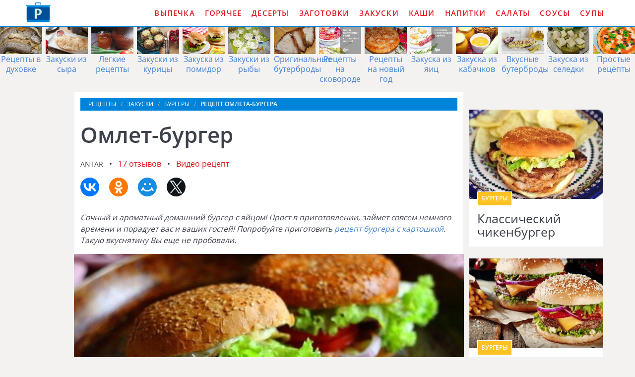

--- FILE ---
content_type: text/html; charset=UTF-8
request_url: https://vagonretseptov.ru/zakuski/burgery/omlet-burger
body_size: 11182
content:
<!DOCTYPE html><html lang="ru" class="has-navbar-fixed-top"><head> <meta charset="UTF-8"> <title>Рецепт омлета-бургера Пошагово с Фото — Готовим Бургеры Вкусно, Просто, Быстро</title> <meta name="description" content="Готовим омлет-бургер за 25 мин. Простой рецепт домашней кухни на одна порция содержит 182 ккал. Ингредиенты для омлета-бургера: Булочки для бургеров 2 шт.; Яйцо 4 шт.; Сыр 50 г; Листья салата 4-8 шт.; Лук красный 1 шт.; Помидор 1 шт.; Куриное мясо 50-100 г; Соль, перец по вкусу; Растительное масло для жарки; Кетчуп по вкусу."> <meta http-equiv="X-UA-Compatible" content="IE=edge"> <meta name="viewport" content="width=device-width, initial-scale=1"> <link rel="icon" type="image/png" sizes="96x96" href="/favicon-96x96.png"> <link rel="apple-touch-icon" sizes="180x180" href="/apple-icon-180x180.png"> <link rel="icon" type="image/png" sizes="192x192" href="/android-icon-192x192.png"> <link rel="manifest" href="/manifest.json"> <meta name="msapplication-TileColor" content="#ffffff"> <meta name="msapplication-TileImage" content="/ms-icon-144x144.png"> <meta name="theme-color" content="#ffffff"> <meta property="og:title" content="Рецепт омлета-бургера Пошагово с Фото — Готовим Бургеры Вкусно, Просто, Быстро"> <meta property="og:type" content="website"> <meta property="og:site_name" content="vagonretseptov.ru"> <meta property="og:url" content="https://vagonretseptov.ru/zakuski/burgery/omlet-burger"> <meta property="og:description" content="Готовим омлет-бургер за 25 мин. Простой рецепт домашней кухни на одна порция содержит 182 ккал. Ингредиенты для омлета-бургера: Булочки для бургеров 2 шт.; Яйцо 4 шт.; Сыр 50 г; Листья салата 4-8 шт.; Лук красный 1 шт.; Помидор 1 шт.; Куриное мясо 50-100 г; Соль, перец по вкусу; Растительное масло для жарки; Кетчуп по вкусу."> <meta property="og:image" content="https://vagonretseptov.ru/zakuski/burgery/omlet-burger/omlet-burger-ready0-w1200h630.jpg"> <meta name="twitter:card" content="summary_large_image"> <meta name="twitter:url" content="https://vagonretseptov.ru/zakuski/burgery/omlet-burger"> <meta name="twitter:title" content="Рецепт омлета-бургера Пошагово с Фото — Готовим Бургеры Вкусно, Просто, Быстро"> <meta name="twitter:description" content="Готовим омлет-бургер за 25 мин. Простой рецепт домашней кухни на одна порция содержит 182 ккал. Ингредиенты для омлета-бургера: Булочки для бургеров 2 шт.; Яйцо 4 шт.; Сыр 50 г; Листья салата 4-8 шт.; Лук красный 1 шт.; Помидор 1 шт.; Куриное мясо 50-100 г; Соль, перец по вкусу; Растительное масло для жарки; Кетчуп по вкусу"> <meta name="twitter:image" content="https://vagonretseptov.ru/zakuski/burgery/omlet-burger/omlet-burger-ready0-w1200h630.jpg"> <link rel="dns-prefetch" href="//fonts.googleapis.com"> <link rel="dns-prefetch" href="//counter.yadro.ru"> <link rel="dns-prefetch" href="https://yastatic.net"> <link rel="preconnect" href="https://yastatic.net"> <link rel="dns-prefetch" href="https://cdn.kulnr.ru"> <link rel="preconnect" href="https://cdn.kulnr.ru"> <link rel="stylesheet" type="text/css" href="/styles.css"> <link rel="canonical" href="https://vagonretseptov.ru/zakuski/burgery/omlet-burger"></head><body><nav class="navbar is-fixed-top" role="navigation" aria-label="main navigation"> <div class="container"> <div class="navbar-brand"> <a class="navbar-item logo" href="/" title="На Главную">Как приготовить простые рецепты</a> <a role="button" class="navbar-burger burger" aria-label="menu" aria-expanded="false" data-target="navbarBasicExample"> <span aria-hidden="true"></span> <span aria-hidden="true"></span> <span aria-hidden="true"></span> </a> </div> <div id="navbarBasicExample" class="navbar-menu"> <div class="navbar-end"> <a class="navbar-item" href="/vypechka" title="Перейти в Раздел «Выпечка»">Выпечка</a> <a class="navbar-item" href="/goryachee" title="Перейти в Раздел «Горячее»">Горячее</a> <a class="navbar-item" href="/deserty" title="Перейти в Раздел «Десерты»">Десерты</a> <a class="navbar-item" href="/zagotovki" title="Перейти в Раздел «Заготовки»">Заготовки</a> <a class="navbar-item" href="/zakuski" title="Перейти в Раздел «Закуски»">Закуски</a> <a class="navbar-item" href="/kashi" title="Перейти в Раздел «Каши»">Каши</a> <a class="navbar-item" href="/napitki" title="Перейти в Раздел «Напитки»">Напитки</a> <a class="navbar-item" href="/salaty" title="Перейти в Раздел «Салаты»">Салаты</a> <a class="navbar-item" href="/sousy" title="Перейти в Раздел «Соусы»">Соусы</a> <a class="navbar-item" href="/supy" title="Перейти в Раздел «Супы»">Супы</a> </div> </div> </div></nav> <div class="swiper mySwiper"> <div class="swiper-wrapper columns"> <div class="swiper-slide"> <div class="relative rltv"> <figure class="image is-3by2"> <img class="lozad" src="/zero.png" alt="Рецепты в духовке" data-src="/retsepty-v-dukhovke/retsepty-v-dukhovke-ready0-w318h212.jpg"> </figure> <a class="article_link" href="/retsepty-v-dukhovke">Рецепты в духовке</a> </div> </div> <div class="swiper-slide"> <div class="relative rltv"> <figure class="image is-3by2"> <img class="lozad" src="/zero.png" alt="Закуски из сыра" data-src="/zakuski/zakuski-iz-syra/zakuski-iz-syra-ready0-w318h212.jpg"> </figure> <a class="article_link" href="/zakuski/zakuski-iz-syra">Закуски из сыра</a> </div> </div> <div class="swiper-slide"> <div class="relative rltv"> <figure class="image is-3by2"> <img class="lozad" src="/zero.png" alt="Легкие рецепты" data-src="/legkie-retsepty/legkie-retsepty-ready0-w318h212.jpg"> </figure> <a class="article_link" href="/legkie-retsepty">Легкие рецепты</a> </div> </div> <div class="swiper-slide"> <div class="relative rltv"> <figure class="image is-3by2"> <img class="lozad" src="/zero.png" alt="Закуски из курицы" data-src="/zakuski/zakuski-iz-kuritsy/zakuski-iz-kuritsy-ready0-w318h212.jpg"> </figure> <a class="article_link" href="/zakuski/zakuski-iz-kuritsy">Закуски из курицы</a> </div> </div> <div class="swiper-slide"> <div class="relative rltv"> <figure class="image is-3by2"> <img class="lozad" src="/zero.png" alt="Закуска из помидор" data-src="/zakuski/zakuska-iz-pomidor/zakuska-iz-pomidor-ready0-w318h212.jpg"> </figure> <a class="article_link" href="/zakuski/zakuska-iz-pomidor">Закуска из помидор</a> </div> </div> <div class="swiper-slide"> <div class="relative rltv"> <figure class="image is-3by2"> <img class="lozad" src="/zero.png" alt="Закуски из рыбы" data-src="/zakuski/zakuski-iz-ryby/zakuski-iz-ryby-ready0-w318h212.jpg"> </figure> <a class="article_link" href="/zakuski/zakuski-iz-ryby">Закуски из рыбы</a> </div> </div> <div class="swiper-slide"> <div class="relative rltv"> <figure class="image is-3by2"> <img class="lozad" src="/zero.png" alt="Оригинальные бутерброды" data-src="/zakuski/buterbrody/originalnye-buterbrody/originalnye-buterbrody-ready0-w318h212.jpg"> </figure> <a class="article_link" href="/zakuski/buterbrody/originalnye-buterbrody">Оригинальные бутерброды</a> </div> </div> <div class="swiper-slide"> <div class="relative rltv"> <figure class="image is-3by2"> <img class="lozad" src="/zero.png" alt="Рецепты на сковороде" data-src="/retsepty-na-skovorode/retsepty-na-skovorode-ready0-w318h212.jpg"> </figure> <a class="article_link" href="/retsepty-na-skovorode">Рецепты на сковороде</a> </div> </div> <div class="swiper-slide"> <div class="relative rltv"> <figure class="image is-3by2"> <img class="lozad" src="/zero.png" alt="Рецепты на новый год" data-src="/retsepty-na-novy-god/retsepty-na-novy-god-ready0-w318h212.jpg"> </figure> <a class="article_link" href="/retsepty-na-novy-god">Рецепты на новый год</a> </div> </div> <div class="swiper-slide"> <div class="relative rltv"> <figure class="image is-3by2"> <img class="lozad" src="/zero.png" alt="Закуска из яиц" data-src="/zakuski/zakuska-iz-yaits/zakuska-iz-yaits-ready0-w318h212.jpg"> </figure> <a class="article_link" href="/zakuski/zakuska-iz-yaits">Закуска из яиц</a> </div> </div> <div class="swiper-slide"> <div class="relative rltv"> <figure class="image is-3by2"> <img class="lozad" src="/zero.png" alt="Закуска из кабачков" data-src="/zakuski/zakuska-iz-kabachkov/zakuska-iz-kabachkov-ready0-w318h212.jpg"> </figure> <a class="article_link" href="/zakuski/zakuska-iz-kabachkov">Закуска из кабачков</a> </div> </div> <div class="swiper-slide"> <div class="relative rltv"> <figure class="image is-3by2"> <img class="lozad" src="/zero.png" alt="Вкусные бутерброды" data-src="/zakuski/buterbrody/vkusnye-buterbrody/vkusnye-buterbrody-ready0-w318h212.jpg"> </figure> <a class="article_link" href="/zakuski/buterbrody/vkusnye-buterbrody">Вкусные бутерброды</a> </div> </div> <div class="swiper-slide"> <div class="relative rltv"> <figure class="image is-3by2"> <img class="lozad" src="/zero.png" alt="Закуска из селедки" data-src="/zakuski/zakuska-iz-seledki/zakuska-iz-seledki-ready0-w318h212.jpg"> </figure> <a class="article_link" href="/zakuski/zakuska-iz-seledki">Закуска из селедки</a> </div> </div> <div class="swiper-slide"> <div class="relative rltv"> <figure class="image is-3by2"> <img class="lozad" src="/zero.png" alt="Простые рецепты" data-src="/prostye-retsepty/prostye-retsepty-ready0-w318h212.jpg"> </figure> <a class="article_link" href="/prostye-retsepty">Простые рецепты</a> </div> </div> <div class="swiper-slide"> <div class="relative rltv"> <figure class="image is-3by2"> <img class="lozad" src="/zero.png" alt="Новогодние закуски" data-src="/zakuski/novogodnie-zakuski/novogodnie-zakuski-ready0-w318h212.jpg"> </figure> <a class="article_link" href="/zakuski/novogodnie-zakuski">Новогодние закуски</a> </div> </div> <div class="swiper-slide"> <div class="relative rltv"> <figure class="image is-3by2"> <img class="lozad" src="/zero.png" alt="Закуски в тарталетках" data-src="/zakuski/zhyulyeny/zakuski-v-tartaletkakh/zakuski-v-tartaletkakh-ready0-w318h212.jpg"> </figure> <a class="article_link" href="/zakuski/zhyulyeny/zakuski-v-tartaletkakh">Закуски в тарталетках</a> </div> </div> <div class="swiper-slide"> <div class="relative rltv"> <figure class="image is-3by2"> <img class="lozad" src="/zero.png" alt="Закуска из перца" data-src="/zakuski/zakuska-iz-pertsa/zakuska-iz-pertsa-ready0-w318h212.jpg"> </figure> <a class="article_link" href="/zakuski/zakuska-iz-pertsa">Закуска из перца</a> </div> </div> <div class="swiper-slide"> <div class="relative rltv"> <figure class="image is-3by2"> <img class="lozad" src="/zero.png" alt="Закуски с грибами" data-src="/zakuski/zakuski-s-gribami/zakuski-s-gribami-ready0-w318h212.jpg"> </figure> <a class="article_link" href="/zakuski/zakuski-s-gribami">Закуски с грибами</a> </div> </div> <div class="swiper-slide"> <div class="relative rltv"> <figure class="image is-3by2"> <img class="lozad" src="/zero.png" alt="Закуски из лаваша" data-src="/zakuski/zakuski-iz-lavasha/zakuski-iz-lavasha-ready0-w318h212.jpg"> </figure> <a class="article_link" href="/zakuski/zakuski-iz-lavasha">Закуски из лаваша</a> </div> </div> <div class="swiper-slide"> <div class="relative rltv"> <figure class="image is-3by2"> <img class="lozad" src="/zero.png" alt="Закуска из сосисок" data-src="/zakuski/zakuska-iz-sosisok/zakuska-iz-sosisok-ready0-w318h212.jpg"> </figure> <a class="article_link" href="/zakuski/zakuska-iz-sosisok">Закуска из сосисок</a> </div> </div> <div class="swiper-slide"> <div class="relative rltv"> <figure class="image is-3by2"> <img class="lozad" src="/zero.png" alt="Закуска из свеклы" data-src="/zakuski/zakuska-iz-svekly/zakuska-iz-svekly-ready0-w318h212.jpg"> </figure> <a class="article_link" href="/zakuski/zakuska-iz-svekly">Закуска из свеклы</a> </div> </div> <div class="swiper-slide"> <div class="relative rltv"> <figure class="image is-3by2"> <img class="lozad" src="/zero.png" alt="Закуска из шампиньонов" data-src="/zakuski/zakuska-iz-shampinyonov/zakuska-iz-shampinyonov-ready0-w318h212.jpg"> </figure> <a class="article_link" href="/zakuski/zakuska-iz-shampinyonov">Закуска из шампиньонов</a> </div> </div> <div class="swiper-slide"> <div class="relative rltv"> <figure class="image is-3by2"> <img class="lozad" src="/zero.png" alt="Постные закуски" data-src="/zakuski/belyashi/postnye-zakuski/postnye-zakuski-ready0-w318h212.jpg"> </figure> <a class="article_link" href="/zakuski/belyashi/postnye-zakuski">Постные закуски</a> </div> </div> <div class="swiper-slide"> <div class="relative rltv"> <figure class="image is-3by2"> <img class="lozad" src="/zero.png" alt="Бутерброды с икрой" data-src="/zakuski/buterbrody/buterbrody-s-ikroi/buterbrody-s-ikroi-ready0-w318h212.jpg"> </figure> <a class="article_link" href="/zakuski/buterbrody/buterbrody-s-ikroi">Бутерброды с икрой</a> </div> </div> <div class="swiper-slide"> <div class="relative rltv"> <figure class="image is-3by2"> <img class="lozad" src="/zero.png" alt="Закуска из языка" data-src="/zakuski/brusketta/zakuska-iz-yazyka/zakuska-iz-yazyka-ready0-w318h212.jpg"> </figure> <a class="article_link" href="/zakuski/brusketta/zakuska-iz-yazyka">Закуска из языка</a> </div> </div> <div class="swiper-slide"> <div class="relative rltv"> <figure class="image is-3by2"> <img class="lozad" src="/zero.png" alt="Фуршетные закуски" data-src="/zakuski/furshetnye-zakuski/furshetnye-zakuski-ready0-w318h212.jpg"> </figure> <a class="article_link" href="/zakuski/furshetnye-zakuski">Фуршетные закуски</a> </div> </div> <div class="swiper-slide"> <div class="relative rltv"> <figure class="image is-3by2"> <img class="lozad" src="/zero.png" alt="Закуски из овощей" data-src="/zakuski/zakuski-iz-ovoschei/zakuski-iz-ovoschei-ready0-w318h212.jpg"> </figure> <a class="article_link" href="/zakuski/zakuski-iz-ovoschei">Закуски из овощей</a> </div> </div> <div class="swiper-slide"> <div class="relative rltv"> <figure class="image is-3by2"> <img class="lozad" src="/zero.png" alt="Классические рецепты" data-src="/klassicheskie-retsepty/klassicheskie-retsepty-ready0-w318h212.jpg"> </figure> <a class="article_link" href="/klassicheskie-retsepty">Классические рецепты</a> </div> </div> <div class="swiper-slide"> <div class="relative rltv"> <figure class="image is-3by2"> <img class="lozad" src="/zero.png" alt="Красивые рецепты" data-src="/krasivye-retsepty/krasivye-retsepty-ready0-w318h212.jpg"> </figure> <a class="article_link" href="/krasivye-retsepty">Красивые рецепты</a> </div> </div> <div class="swiper-slide"> <div class="relative rltv"> <figure class="image is-3by2"> <img class="lozad" src="/zero.png" alt="Рецепты на скорую руку" data-src="/retsepty-na-skoruyu-ruku/retsepty-na-skoruyu-ruku-ready0-w318h212.jpg"> </figure> <a class="article_link" href="/retsepty-na-skoruyu-ruku">Рецепты на скорую руку</a> </div> </div> <div class="swiper-slide"> <div class="relative rltv"> <figure class="image is-3by2"> <img class="lozad" src="/zero.png" alt="Бутерброды на скорую руку" data-src="/zakuski/buterbrody/buterbrody-na-skoruyu-ruku/buterbrody-na-skoruyu-ruku-ready0-w318h212.jpg"> </figure> <a class="article_link" href="/zakuski/buterbrody/buterbrody-na-skoruyu-ruku">Бутерброды на скорую руку</a> </div> </div> <div class="swiper-slide"> <div class="relative rltv"> <figure class="image is-3by2"> <img class="lozad" src="/zero.png" alt="Бутерброды на день рождения" data-src="/zakuski/buterbrody/buterbrody-na-den-rozhdeniya/buterbrody-na-den-rozhdeniya-ready0-w318h212.jpg"> </figure> <a class="article_link" href="/zakuski/buterbrody/buterbrody-na-den-rozhdeniya">Бутерброды на день рождения</a> </div> </div> <div class="swiper-slide"> <div class="relative rltv"> <figure class="image is-3by2"> <img class="lozad" src="/zero.png" alt="Быстрые закуски" data-src="/zakuski/bystrye-zakuski/bystrye-zakuski-ready0-w318h212.jpg"> </figure> <a class="article_link" href="/zakuski/bystrye-zakuski">Быстрые закуски</a> </div> </div> <div class="swiper-slide"> <div class="relative rltv"> <figure class="image is-3by2"> <img class="lozad" src="/zero.png" alt="Закуски с икрой" data-src="/zakuski/zakuski-s-ikroi/zakuski-s-ikroi-ready0-w318h212.jpg"> </figure> <a class="article_link" href="/zakuski/zakuski-s-ikroi">Закуски с икрой</a> </div> </div> <div class="swiper-slide"> <div class="relative rltv"> <figure class="image is-3by2"> <img class="lozad" src="/zero.png" alt="Яичница глазунья" data-src="/zakuski/yaichnitsa/yaichnitsa-glazunya/yaichnitsa-glazunya-ready0-w318h212.jpg"> </figure> <a class="article_link" href="/zakuski/yaichnitsa/yaichnitsa-glazunya">Яичница глазунья</a> </div> </div> <div class="swiper-slide"> <div class="relative rltv"> <figure class="image is-3by2"> <img class="lozad" src="/zero.png" alt="Омлет с молоком" data-src="/zakuski/omlet/omlet-s-molokom/omlet-s-molokom-ready0-w318h212.jpg"> </figure> <a class="article_link" href="/zakuski/omlet/omlet-s-molokom">Омлет с молоком</a> </div> </div> <div class="swiper-slide"> <div class="relative rltv"> <figure class="image is-3by2"> <img class="lozad" src="/zero.png" alt="Рецепты в микроволновке" data-src="/retsepty-v-mikrovolnovke/retsepty-v-mikrovolnovke-ready0-w318h212.jpg"> </figure> <a class="article_link" href="/retsepty-v-mikrovolnovke">Рецепты в микроволновке</a> </div> </div> <div class="swiper-slide"> <div class="relative rltv"> <figure class="image is-3by2"> <img class="lozad" src="/zero.png" alt="Рецепты на день рождения" data-src="/retsepty-na-den-rozhdeniya/retsepty-na-den-rozhdeniya-ready0-w318h212.jpg"> </figure> <a class="article_link" href="/retsepty-na-den-rozhdeniya">Рецепты на день рождения</a> </div> </div> <div class="swiper-slide"> <div class="relative rltv"> <figure class="image is-3by2"> <img class="lozad" src="/zero.png" alt="Закуски на день рождения" data-src="/zakuski/zakuski-na-den-rozhdeniya/zakuski-na-den-rozhdeniya-ready0-w318h212.jpg"> </figure> <a class="article_link" href="/zakuski/zakuski-na-den-rozhdeniya">Закуски на день рождения</a> </div> </div> <div class="swiper-slide"> <div class="relative rltv"> <figure class="image is-3by2"> <img class="lozad" src="/zero.png" alt="Закуски на праздничный стол" data-src="/zakuski/zakuski-na-prazdnichny-stol/zakuski-na-prazdnichny-stol-ready0-w318h212.jpg"> </figure> <a class="article_link" href="/zakuski/zakuski-na-prazdnichny-stol">Закуски на праздничный стол</a> </div> </div> <div class="swiper-slide"> <div class="relative rltv"> <figure class="image is-3by2"> <img class="lozad" src="/zero.png" alt="Горячие закуски" data-src="/zakuski/goryachie-zakuski/goryachie-zakuski-ready0-w318h212.jpg"> </figure> <a class="article_link" href="/zakuski/goryachie-zakuski">Горячие закуски</a> </div> </div> <div class="swiper-slide"> <div class="relative rltv"> <figure class="image is-3by2"> <img class="lozad" src="/zero.png" alt="Маринованные закуски" data-src="/zakuski/marinovannye-zakuski/marinovannye-zakuski-ready0-w318h212.jpg"> </figure> <a class="article_link" href="/zakuski/marinovannye-zakuski">Маринованные закуски</a> </div> </div> <div class="swiper-slide"> <div class="relative rltv"> <figure class="image is-3by2"> <img class="lozad" src="/zero.png" alt="Простые закуски" data-src="/zakuski/prostye-zakuski/prostye-zakuski-ready0-w318h212.jpg"> </figure> <a class="article_link" href="/zakuski/prostye-zakuski">Простые закуски</a> </div> </div> <div class="swiper-slide"> <div class="relative rltv"> <figure class="image is-3by2"> <img class="lozad" src="/zero.png" alt="Закуска из авокадо" data-src="/zakuski/zakuska-iz-avokado/zakuska-iz-avokado-ready0-w318h212.jpg"> </figure> <a class="article_link" href="/zakuski/zakuska-iz-avokado">Закуска из авокадо</a> </div> </div> <div class="swiper-slide"> <div class="relative rltv"> <figure class="image is-3by2"> <img class="lozad" src="/zero.png" alt="Рецепты для хлебопечки" data-src="/retsepty-dlya-khlebopechki/retsepty-dlya-khlebopechki-ready0-w318h212.jpg"> </figure> <a class="article_link" href="/retsepty-dlya-khlebopechki">Рецепты для хлебопечки</a> </div> </div> <div class="swiper-slide"> <div class="relative rltv"> <figure class="image is-3by2"> <img class="lozad" src="/zero.png" alt="Рецепты в мультиварке" data-src="/retsepty-v-multivarke/retsepty-v-multivarke-ready0-w318h212.jpg"> </figure> <a class="article_link" href="/retsepty-v-multivarke">Рецепты в мультиварке</a> </div> </div> <div class="swiper-slide"> <div class="relative rltv"> <figure class="image is-3by2"> <img class="lozad" src="/zero.png" alt="Тортилья" data-src="/zakuski/tortilya/tortilya-ready0-w318h212.jpg"> </figure> <a class="article_link" href="/zakuski/tortilya">Тортилья</a> </div> </div> <div class="swiper-slide"> <div class="relative rltv"> <figure class="image is-3by2"> <img class="lozad" src="/zero.png" alt="Рецепты на ужин" data-src="/retsepty-na-uzhin/retsepty-na-uzhin-ready0-w318h212.jpg"> </figure> <a class="article_link" href="/retsepty-na-uzhin">Рецепты на ужин</a> </div> </div> <div class="swiper-slide"> <div class="relative rltv"> <figure class="image is-3by2"> <img class="lozad" src="/zero.png" alt="Закуска из капусты" data-src="/zakuski/zakuska-iz-kapusty/zakuska-iz-kapusty-ready0-w318h212.jpg"> </figure> <a class="article_link" href="/zakuski/zakuska-iz-kapusty">Закуска из капусты</a> </div> </div> <div class="swiper-slide"> <div class="relative rltv"> <figure class="image is-3by2"> <img class="lozad" src="/zero.png" alt="Закуски с чесноком" data-src="/zakuski/zakuski-s-chesnokom/zakuski-s-chesnokom-ready0-w318h212.jpg"> </figure> <a class="article_link" href="/zakuski/zakuski-s-chesnokom">Закуски с чесноком</a> </div> </div> <div class="swiper-slide"> <div class="relative rltv"> <figure class="image is-3by2"> <img class="lozad" src="/zero.png" alt="Бутерброды с сыром" data-src="/zakuski/buterbrody/buterbrody-s-syrom/buterbrody-s-syrom-ready0-w318h212.jpg"> </figure> <a class="article_link" href="/zakuski/buterbrody/buterbrody-s-syrom">Бутерброды с сыром</a> </div> </div> <div class="swiper-slide"> <div class="relative rltv"> <figure class="image is-3by2"> <img class="lozad" src="/zero.png" alt="Легкие закуски" data-src="/zakuski/legkie-zakuski/legkie-zakuski-ready0-w318h212.jpg"> </figure> <a class="article_link" href="/zakuski/legkie-zakuski">Легкие закуски</a> </div> </div> <div class="swiper-slide"> <div class="relative rltv"> <figure class="image is-3by2"> <img class="lozad" src="/zero.png" alt="Праздничные рецепты" data-src="/prazdnichnye-retsepty/prazdnichnye-retsepty-ready0-w318h212.jpg"> </figure> <a class="article_link" href="/prazdnichnye-retsepty">Праздничные рецепты</a> </div> </div> <div class="swiper-slide"> <div class="relative rltv"> <figure class="image is-3by2"> <img class="lozad" src="/zero.png" alt="Вкусные закуски" data-src="/zakuski/vkusnye-zakuski/vkusnye-zakuski-ready0-w318h212.jpg"> </figure> <a class="article_link" href="/zakuski/vkusnye-zakuski">Вкусные закуски</a> </div> </div> <div class="swiper-slide"> <div class="relative rltv"> <figure class="image is-3by2"> <img class="lozad" src="/zero.png" alt="Закуска из моркови" data-src="/zakuski/zakuska-iz-morkovi/zakuska-iz-morkovi-ready0-w318h212.jpg"> </figure> <a class="article_link" href="/zakuski/zakuska-iz-morkovi">Закуска из моркови</a> </div> </div> <div class="swiper-slide"> <div class="relative rltv"> <figure class="image is-3by2"> <img class="lozad" src="/zero.png" alt="Вкусные рецепты" data-src="/vkusnye-retsepty/vkusnye-retsepty-ready0-w318h212.jpg"> </figure> <a class="article_link" href="/vkusnye-retsepty">Вкусные рецепты</a> </div> </div> <div class="swiper-slide"> <div class="relative rltv"> <figure class="image is-3by2"> <img class="lozad" src="/zero.png" alt="Простые бутерброды" data-src="/zakuski/buterbrody/prostye-buterbrody/prostye-buterbrody-ready0-w318h212.jpg"> </figure> <a class="article_link" href="/zakuski/buterbrody/prostye-buterbrody">Простые бутерброды</a> </div> </div> <div class="swiper-slide"> <div class="relative rltv"> <figure class="image is-3by2"> <img class="lozad" src="/zero.png" alt="Рецепты на зиму" data-src="/retsepty-na-zimu/retsepty-na-zimu-ready0-w318h212.jpg"> </figure> <a class="article_link" href="/retsepty-na-zimu">Рецепты на зиму</a> </div> </div> <div class="swiper-slide"> <div class="relative rltv"> <figure class="image is-3by2"> <img class="lozad" src="/zero.png" alt="Домашние закуски" data-src="/zakuski/domashnie-zakuski/domashnie-zakuski-ready0-w318h212.jpg"> </figure> <a class="article_link" href="/zakuski/domashnie-zakuski">Домашние закуски</a> </div> </div> <div class="swiper-slide"> <div class="relative rltv"> <figure class="image is-3by2"> <img class="lozad" src="/zero.png" alt="Бутерброды в духовке" data-src="/zakuski/buterbrody/buterbrody-v-dukhovke/buterbrody-v-dukhovke-ready0-w318h212.jpg"> </figure> <a class="article_link" href="/zakuski/buterbrody/buterbrody-v-dukhovke">Бутерброды в духовке</a> </div> </div> <div class="swiper-slide"> <div class="relative rltv"> <figure class="image is-3by2"> <img class="lozad" src="/zero.png" alt="Закуска из творога" data-src="/zakuski/zakuska-iz-tvoroga/zakuska-iz-tvoroga-ready0-w318h212.jpg"> </figure> <a class="article_link" href="/zakuski/zakuska-iz-tvoroga">Закуска из творога</a> </div> </div> <div class="swiper-slide"> <div class="relative rltv"> <figure class="image is-3by2"> <img class="lozad" src="/zero.png" alt="Бутерброды на новый год" data-src="/zakuski/buterbrody/buterbrody-na-novy-god/buterbrody-na-novy-god-ready0-w318h212.jpg"> </figure> <a class="article_link" href="/zakuski/buterbrody/buterbrody-na-novy-god">Бутерброды на новый год</a> </div> </div> <div class="swiper-slide"> <div class="relative rltv"> <figure class="image is-3by2"> <img class="lozad" src="/zero.png" alt="Закуска из огурцов" data-src="/zakuski/zakuska-iz-ogurtsov/zakuska-iz-ogurtsov-ready0-w318h212.jpg"> </figure> <a class="article_link" href="/zakuski/zakuska-iz-ogurtsov">Закуска из огурцов</a> </div> </div> <div class="swiper-slide"> <div class="relative rltv"> <figure class="image is-3by2"> <img class="lozad" src="/zero.png" alt="Холодные закуски" data-src="/zakuski/kholodnye-zakuski/kholodnye-zakuski-ready0-w318h212.jpg"> </figure> <a class="article_link" href="/zakuski/kholodnye-zakuski">Холодные закуски</a> </div> </div> <div class="swiper-slide"> <div class="relative rltv"> <figure class="image is-3by2"> <img class="lozad" src="/zero.png" alt="Закуски из баклажанов" data-src="/zakuski/zakuski-iz-baklazhanov/zakuski-iz-baklazhanov-ready0-w318h212.jpg"> </figure> <a class="article_link" href="/zakuski/zakuski-iz-baklazhanov">Закуски из баклажанов</a> </div> </div> <div class="swiper-slide"> <div class="relative rltv"> <figure class="image is-3by2"> <img class="lozad" src="/zero.png" alt="Колбаса" data-src="/zakuski/kolbasa/kolbasa-ready0-w318h212.jpg"> </figure> <a class="article_link" href="/zakuski/kolbasa">Колбаса</a> </div> </div> <div class="swiper-slide"> <div class="relative rltv"> <figure class="image is-3by2"> <img class="lozad" src="/zero.png" alt="Закуски с креветками" data-src="/zakuski/zakuski-s-krevetkami/zakuski-s-krevetkami-ready0-w318h212.jpg"> </figure> <a class="article_link" href="/zakuski/zakuski-s-krevetkami">Закуски с креветками</a> </div> </div> <div class="swiper-slide"> <div class="relative rltv"> <figure class="image is-3by2"> <img class="lozad" src="/zero.png" alt="Фаршированные закуски" data-src="/zakuski/farshirovannye-zakuski/farshirovannye-zakuski-ready0-w318h212.jpg"> </figure> <a class="article_link" href="/zakuski/farshirovannye-zakuski">Фаршированные закуски</a> </div> </div> <div class="swiper-slide"> <div class="relative rltv"> <figure class="image is-3by2"> <img class="lozad" src="/zero.png" alt="Диетические рецепты" data-src="/dieticheskie-retsepty/dieticheskie-retsepty-ready0-w318h212.jpg"> </figure> <a class="article_link" href="/dieticheskie-retsepty">Диетические рецепты</a> </div> </div> <div class="swiper-slide"> <div class="relative rltv"> <figure class="image is-3by2"> <img class="lozad" src="/zero.png" alt="Домашние рецепты" data-src="/domashnie-retsepty/domashnie-retsepty-ready0-w318h212.jpg"> </figure> <a class="article_link" href="/domashnie-retsepty">Домашние рецепты</a> </div> </div> <div class="swiper-slide"> <div class="relative rltv"> <figure class="image is-3by2"> <img class="lozad" src="/zero.png" alt="Оригинальные закуски" data-src="/zakuski/originalnye-zakuski/originalnye-zakuski-ready0-w318h212.jpg"> </figure> <a class="article_link" href="/zakuski/originalnye-zakuski">Оригинальные закуски</a> </div> </div> <div class="swiper-slide"> <div class="relative rltv"> <figure class="image is-3by2"> <img class="lozad" src="/zero.png" alt="Закуска из лука" data-src="/zakuski/zakuska-iz-luka/zakuska-iz-luka-ready0-w318h212.jpg"> </figure> <a class="article_link" href="/zakuski/zakuska-iz-luka">Закуска из лука</a> </div> </div> <div class="swiper-slide"> <div class="relative rltv"> <figure class="image is-3by2"> <img class="lozad" src="/zero.png" alt="Карпаччо" data-src="/zakuski/karpachcho/karpachcho-ready0-w318h212.jpg"> </figure> <a class="article_link" href="/zakuski/karpachcho">Карпаччо</a> </div> </div> <div class="swiper-slide"> <div class="relative rltv"> <figure class="image is-3by2"> <img class="lozad" src="/zero.png" alt="Бутерброды с помидорами" data-src="/zakuski/buterbrody/buterbrody-s-pomidorami/buterbrody-s-pomidorami-ready0-w318h212.jpg"> </figure> <a class="article_link" href="/zakuski/buterbrody/buterbrody-s-pomidorami">Бутерброды с помидорами</a> </div> </div> <div class="swiper-slide"> <div class="relative rltv"> <figure class="image is-3by2"> <img class="lozad" src="/zero.png" alt="Праздничные бутерброды" data-src="/zakuski/buterbrody/prazdnichnye-buterbrody/prazdnichnye-buterbrody-ready0-w318h212.jpg"> </figure> <a class="article_link" href="/zakuski/buterbrody/prazdnichnye-buterbrody">Праздничные бутерброды</a> </div> </div> <div class="swiper-slide"> <div class="relative rltv"> <figure class="image is-3by2"> <img class="lozad" src="/zero.png" alt="Закуска из сала" data-src="/zakuski/zakuska-iz-sala/zakuska-iz-sala-ready0-w318h212.jpg"> </figure> <a class="article_link" href="/zakuski/zakuska-iz-sala">Закуска из сала</a> </div> </div> </div> </div><section class="section"> <div class="container"> <div class="columns is-multiline"> <div class="column is-1 is-hidden-touch"></div> <div class="column is-8 single"> <nav class="breadcrumb" aria-label="breadcrumbs"> <ul itemscope itemtype="http://schema.org/BreadcrumbList"> <li itemprop="itemListElement" itemscope itemtype="http://schema.org/ListItem"> <a href="/" title="Перейти на Главную" itemprop="item"> <span itemprop="name">Рецепты</span> </a> <meta itemprop="position" content="1"> </li> <li itemprop="itemListElement" itemscope itemtype="http://schema.org/ListItem"> <a href="/zakuski" itemprop="item" title="Закуски"> <span itemprop="name">Закуски</span> </a> <meta itemprop="position" content="2"> </li> <li itemprop="itemListElement" itemscope itemtype="http://schema.org/ListItem"> <a href="/zakuski/burgery" itemprop="item" title="Бургеры"> <span itemprop="name">Бургеры</span> </a> <meta itemprop="position" content="3"> </li> <li class="is-active" itemprop="itemListElement" itemscope itemtype="http://schema.org/ListItem"> <a href="#" aria-current="page" itemprop="item"> <span itemprop="name">Рецепт омлета-бургера</span> </a> <meta itemprop="position" content="4"> </li> </ul> </nav> <h1 class="title-recipe"> Омлет-бургер </h1> <p> <a class="user-link" href="/user/antar" title="Рецепты пользователя «antar»">antar</a> <a class="comments-link" href="#comments">17 отзывов</a> <a class="comments-link" href="#video">Видео рецепт</a> </p> <div class="ya-share2 fixed-bottom-mobile" data-services="collections,vkontakte,facebook,odnoklassniki,moimir,twitter"></div> <div class="preview"> <p>Сочный и ароматный домашний бургер с яйцом! Прост в приготовлении, займет совсем немного времени и порадует вас и ваших гостей! Попробуйте приготовить <a href="/zakuski/burgery/burger-s-kartoshkoi">рецепт бургера с картошкой</a>. Такую вкуснятину Вы еще не пробовали.</p> </div> <figure class="image is-5by3"> <img class="lozad" src="/zero.png" data-src="/zakuski/burgery/omlet-burger/omlet-burger-ready0-w914h533.jpg" alt="Рецепт омлета-бургера"> </figure> <div class="columns is-multiline"> <div class="column is-2 is-hidden-touch"></div> <div class="column"> <p class="caption">Рецепт омлета-бургера</p> <div class="note"> <p>Главное не бояться. Все получится. Недавно пробовала <a href="/zakuski/burgery/burger-bitkoin">бургер биткоин</a>. Рекомендую! Может кому и пригодится. Всегда стараюсь приготовить что-нибудь новое.</p> <div id="lovez-ubulewiqucuxigusuto"> <script> !(function(w,m){(w[m]||(w[m]=[]))&&w[m].push( {id:'lovez-ubulewiqucuxigusuto',block:'127720', site_id:'23419'} );})(window, 'mtzBlocks'); </script> </div> </div> <p class="title is-6">Время подготовки:</p> <p class="subtitle is-6">5 мин</p> </div> <div class="column is-2 is-hidden-touch"></div> </div> <div class="infos-wrap"> <ul class="infos"> <li> Время: <b> 25 мин</b> </li> <li> Порций: <b>1</b> </li> <li> Калорий: <b> 182 ккал</b> </li> <li> Кухня: <b>Домашняя</b> </li> <li> Рецепт: <b>Простой</b> </li> <li> Рейтинг: <div class="rated-s" title="Рейтинг рецепта 4.55 из 5"> <label style="width:91%"></label> </div> </li> </ul> </div> <div class="columns is-multiline"> <div class="column is-4"> <h2 class="title-section">Ингредиенты:</h2> <ul class="ingredients"> <li>Булочки для бургеров – 2 шт.</li> <li>Яйцо – 4 шт.</li> <li>Сыр – 50 г</li> <li>Листья салата – 4-8 шт.</li> <li>Лук красный – 1 шт.</li> <li>Помидор – 1 шт.</li> <li>Куриное мясо – 50-100 г</li> <li>Соль, перец – по вкусу</li> <li>Растительное масло – для жарки</li> <li>Кетчуп - по вкусу</li> </ul> </div> <div class="column"> <h2 class="title-section">Инструкция:</h2> <ol class="steps"> <li> <p id="step1">Все популярнее с каждым годом становится культ здорового образа жизни и здорового питания. Но никто не забывает про любимые когда-то сочные, сытные, вредные бургеры и гамбургеры! Такой калорийный бутерброд, приготовленный в домашних условиях, куда более полезен и безобиден, поэтому пару раз в год или в месяц (или в день) можно себя побаловать!</p> </li> <li> <p id="step2">Я решила приготовить бургер с яйцом. Омлетная начинка делает булочку сочнее, а за счет того, что бургер готовится на сковороде, он еще и таким горячим получается - объедение! Это блюдо само по себе, конечно, очень сытное, но вполне можно подавать его с хрустящей картошечкой фри или жареными луковыми колечками, если не лопнете. А серьезно, такой бургер единожды может заменить вам обед или ужин, также его можно завернуть в фольгу и взять с собой на пикник. Но честно говоря, дома он, еще пылающий жаром, куда вкуснее!</p> </li> <li> <p id="step3">Я приготовлю два омлет-бургера. Для этого в обязательном порядке потребуются две булки для гамбургера и четыре яйца, а количество всех остальных ингредиентов - по вашему вкусу и нраву. Немного сыра, соль и перец, помидорка и лучок (для тех, кто любит поострее), куриное мясо, кетчуп к нему, листья салата. Просто приготовьте все ингредиенты, а потом кладите на булочку столько, сколько посчитаете нужным. И не забудьте про растительное масло, на котором наш бургер будет жариться. Что ж, приступим!</p> </li> <li> <p id="step4">Сыр натираем на мелкой терке.</p> <div class="image is-16by9"> <img class="lozad" src="/zero.png" data-src="/zakuski/burgery/omlet-burger/omlet-burger-steps1-w398h224.jpg" alt="омлет-бургер"> </div> </li> <li> <p id="step5">Лук очищаем, нарезаем кольцами.</p> <div class="image is-16by9"> <img class="lozad" src="/zero.png" data-src="/zakuski/burgery/omlet-burger/omlet-burger-steps2-w398h224.jpg" alt="омлет-бургер"> </div> </li> <li> <p id="step6">Помидор режем кружочками.</p> <div class="image is-16by9"> <img class="lozad" src="/zero.png" data-src="/zakuski/burgery/omlet-burger/omlet-burger-steps3-w398h224.jpg" alt="омлет-бургер"> </div> </li> <li> <p id="step7">Сковороду разогреваем с растительным маслом. Разбиваем два яйца, солим и перчим по вкусу, посыпаем тертым сыром.</p> <div class="image is-16by9"> <img class="lozad" src="/zero.png" data-src="/zakuski/burgery/omlet-burger/omlet-burger-steps4-w398h224.jpg" alt="омлет-бургер"> </div> </li> <li> <p id="step8">Поверх выкладываем половинки разрезанной булочки.</p> <div class="image is-16by9"> <img class="lozad" src="/zero.png" data-src="/zakuski/burgery/omlet-burger/omlet-burger-steps5-w398h224.jpg" alt="омлет-бургер"> </div> </li> <li> <p id="step9">Аккуратно переворачиваем конструкцию. Кладем листья салата и кольца лука.</p> <div class="image is-16by9"> <img class="lozad" src="/zero.png" data-src="/zakuski/burgery/omlet-burger/omlet-burger-steps6-w398h224.jpg" alt="омлет-бургер"> </div> </li> <li> <p id="step10">Следом отправляются кусочки курицы и немного кетчупа для сочности.</p> <div class="image is-16by9"> <img class="lozad" src="/zero.png" data-src="/zakuski/burgery/omlet-burger/omlet-burger-steps7-w398h224.jpg" alt="омлет-бургер"> </div> </li> <li> <p id="step11">Венчают бургер кружочки помидора.</p> <div class="image is-16by9"> <img class="lozad" src="/zero.png" data-src="/zakuski/burgery/omlet-burger/omlet-burger-steps8-w398h224.jpg" alt="омлет-бургер"> </div> </li> <li> <p id="step12">Складываем бургер пополам и подаем с пылу с жару к столу!</p> <div class="image is-16by9"> <img class="lozad" src="/zero.png" data-src="/zakuski/burgery/omlet-burger/omlet-burger-steps9-w398h224.jpg" alt="омлет-бургер"> </div> </li> <li> <p id="step13">Ароматный и вкусный омлет-бургер готов! Приятного аппетита!</p> <div class="image is-16by9"> <img class="lozad" src="/zero.png" data-src="/zakuski/burgery/omlet-burger/omlet-burger-steps10-w398h224.jpg" alt="омлет-бургер"> </div> </li> </ol> <div id="ceyufa-wizasiqabiloxorebe"> <script> !(function(w,m){(w[m]||(w[m]=[]))&&w[m].push( {id:'ceyufa-wizasiqabiloxorebe',block:'127715', site_id:'23419'} );})(window, 'mtzBlocks'); </script> </div> </div> </div> <div class="video-recipe" id="video"> <h2 class="title-section">Видео приготовления омлета-бургера</h2> <div class="video-container"> <iframe width="560" height="349" data-src="https://www.youtube.com/embed/1dXw1l_sprM?autoplay=1&controls=0" allow="autoplay; encrypted-media" class="lozad" allowfullscreen data-index="1"></iframe> </div> </div> <div class="columns comments" id="comments"> <div class="column is-2 is-hidden-touch"></div> <div class="column"> <h2 class="title-section">Комментарии к рецепту</h2> <div class="columns is-mobile"> <div class="column"> <div class="rated-big" title="Рейтинг рецепта 4.55 из 5"> <label style="width:91%"></label> </div> </div> <div class="column is-narrow"> <div class="title">4.6 / 5</div> </div> </div> <div class="columns is-multiline"> <div class="column is-full comment"> <img class="lozad comment-avatar" src="/zero.png" data-src="/nyutka98/nyutka98-w40h40.jpg" alt="nyutka98"> <div class="comment-name">nyutka98</div> <p class="comment-txt">Сегодня сделала это чудо. <br> Получилось очень вкусно. <br> И делать несложно. <br> Спасибо за рецепт!!!</p> </div> <div class="column is-full comment"> <img class="lozad comment-avatar" src="/zero.png" data-src="/ejulit/ejulit-w40h40.jpg" alt="ejulit"> <div class="comment-name">ejulit</div> <p class="comment-txt">Омлет-бургер конечно на любителя. <br> Но понравилось.</p> </div> <div class="column is-full comment"> <img class="lozad comment-avatar" src="/zero.png" data-src="/izmailov-82/izmailov-82-w40h40.jpg" alt="izmailov_82"> <div class="comment-name">izmailov_82</div> <p class="comment-txt">Очень хороший сайт, много отличных рецептов… в помощь хозяйкам)))</p> </div> <div class="column is-full comment"> <img class="lozad comment-avatar" src="/zero.png" data-src="/tanyusha86/tanyusha86-w40h40.jpg" alt="tanyusha86"> <div class="comment-name">tanyusha86</div> <p class="comment-txt">Всем очень понравилось! <br> И высшая степень похвалы от свекрови — она попросила сделать омлет-бургер на её день рождения:))) <br> antar, огромное спасибо за ваши рецепты!!</p> </div> <div class="column is-full comment"> <img class="lozad comment-avatar" src="/zero.png" data-src="/ofyer/ofyer-w40h40.jpg" alt="ofyer"> <div class="comment-name">ofyer</div> <p class="comment-txt">Приготовила омлет-бургер. <br> Обалденно вкусно!</p> </div> <div class="column is-full comment"> <img class="lozad comment-avatar" src="/zero.png" data-src="/emiso/emiso-w40h40.jpg" alt="emiso"> <div class="comment-name">emiso</div> <p class="comment-txt">Большое спасибо за рецепт. <br> В данный момент готовлю омлет-бургер.</p> </div> <div class="column is-full comment"> <img class="lozad comment-avatar" src="/zero.png" data-src="/petrushina-lizaveta/petrushina-lizaveta-w40h40.jpg" alt="Петрушина Лизавета"> <div class="comment-name">Петрушина Лизавета</div> <p class="comment-txt">Девочки, у меня наконец-то получилось приготовить <a href="/zakuski/burgery/rybny-burger">vagonretseptov.ru/zakuski/burgery/rybny-burger</a>. Вот ).</p> </div> <div class="column is-full comment"> <img class="lozad comment-avatar" src="/zero.png" data-src="/olga-yumabaeva/olga-yumabaeva-w40h40.jpg" alt="Ольга Юмабаева"> <div class="comment-name">Ольга Юмабаева</div> <p class="comment-txt">Красиво, вкусно, класс просто!</p> </div> <div class="column is-full comment"> <img class="lozad comment-avatar" src="/zero.png" data-src="/oflind1985/oflind1985-w40h40.jpg" alt="oflind1985"> <div class="comment-name">oflind1985</div> <p class="comment-txt">Antar! Большое спасибо за рецепт, всем очень понравился. <br> я часто заглядываю на этот сайт за новыми рецептами.</p> </div> <div class="column is-full comment"> <img class="lozad comment-avatar" src="/zero.png" data-src="/nadezhda95/nadezhda95-w40h40.jpg" alt="nadezhda95"> <div class="comment-name">nadezhda95</div> <p class="comment-txt">Фантастика!!! <br> Спасибо огромное за рецепт!</p> </div> <div class="column is-full comment"> <img class="lozad comment-avatar" src="/zero.png" data-src="/ofundinto/ofundinto-w40h40.jpg" alt="ofundinto"> <div class="comment-name">ofundinto</div> <p class="comment-txt">Восхитительно!!! <br> Очень вкусно!!! <br> Спасибо Вам!!!</p> </div> <div class="column is-full comment"> <img class="lozad comment-avatar" src="/zero.png" data-src="/marianna/marianna-w40h40.jpg" alt="marianna"> <div class="comment-name">marianna</div> <p class="comment-txt">Благодарю за рецепт)) <br> Он помог сделать приятно любимому))</p> </div> <div class="column is-full comment"> <img class="lozad comment-avatar" src="/zero.png" data-src="/bron-alesya/bron-alesya-w40h40.jpg" alt="Бронь Алеся"> <div class="comment-name">Бронь Алеся</div> <p class="comment-txt">Antar! <br> Вам нужно медаль вручать за такие изысканные блюда!!! <br> УМНИЧКА!!!</p> </div> <div class="column is-full comment"> <img class="lozad comment-avatar" src="/zero.png" data-src="/evgenyevna-81/evgenyevna-81-w40h40.jpg" alt="evgenyevna_81"> <div class="comment-name">evgenyevna_81</div> <p class="comment-txt">Сегодня у сына день рождения, готовим 6 блюд с этого сайта))))) <br> Получается очень красиво)))</p> </div> <div class="column is-full comment"> <img class="lozad comment-avatar" src="/zero.png" data-src="/balayan-anya/balayan-anya-w40h40.jpg" alt="Балаян Аня"> <div class="comment-name">Балаян Аня</div> <p class="comment-txt">Обожаю омлет-бургер — их можно готовить из «ничего», т.е. из того, что есть в холодильнике. И столько вариантов — сколько хозяек!</p> </div> <div class="column is-full comment"> <img class="lozad comment-avatar" src="/zero.png" data-src="/yasya-khomich/yasya-khomich-w40h40.jpg" alt="Яся Хомич"> <div class="comment-name">Яся Хомич</div> <p class="comment-txt">Antar, сделала сегодня омлет-бургер. <br> Получилось объедение!!! <br> До сих пор не верится, что такой простой рецепт и такая вкуснятина получается! <br> Спасибо огромное.</p> </div> <div class="column is-full comment"> <img class="lozad comment-avatar" src="/zero.png" data-src="/erererasi1989/erererasi1989-w40h40.jpg" alt="erererasi1989"> <div class="comment-name">erererasi1989</div> <p class="comment-txt">А я делала омлет-бургер строго по рецепту. <br> Завтра будем пробовать!</p> </div> <div id="rayuwiwi-tukojizuvapowofi"> <script> !(function(w,m){(w[m]||(w[m]=[]))&&w[m].push( {id:'rayuwiwi-tukojizuvapowofi',block:'127721', site_id:'23419'} );})(window, 'mtzBlocks'); </script> </div> </div> </div> <div class="column is-2 is-hidden-touch"></div> </div> </div> <div class="column is-3"> <div class="columns is-multiline prev-next"> <div class="column is-full" id="wa-luropiwocaposirociramo"> <script> !(function(w,m){(w[m]||(w[m]=[]))&&w[m].push( {id:'wa-luropiwocaposirociramo',block:'127719', site_id:'23419'} );})(window, 'mtzBlocks'); </script> </div> <div class="column is-full"> <div class="recipe"> <a href="/zakuski/burgery/klassichesky-chikenburger"> <figure class="image is-3by2"> <img class="lozad" src="/zero.png" alt="Классический чикенбургер" data-src="/zakuski/burgery/klassichesky-chikenburger/klassichesky-chikenburger-ready0-w318h212.jpg"> </figure> </a> <div class="wrapper"> <p class="category-link">Бургеры</p> <a class="recipe-link" href="/zakuski/burgery/klassichesky-chikenburger">Классический чикенбургер</a> </div> </div> </div> <div class="column is-full"> <div class="recipe"> <a href="/zakuski/burgery/burgery-s-govyazhyimi-kotletkami"> <figure class="image is-3by2"> <img class="lozad" src="/zero.png" alt="Бургеры с говяжьими котлетками" data-src="/zakuski/burgery/burgery-s-govyazhyimi-kotletkami/burgery-s-govyazhyimi-kotletkami-ready0-w318h212.jpg"> </figure> </a> <div class="wrapper"> <p class="category-link">Бургеры</p> <a class="recipe-link" href="/zakuski/burgery/burgery-s-govyazhyimi-kotletkami">Бургеры с говяжьими котлетками</a> </div> </div> </div> </div> </div> </div> <div class="columns mt-1"> <div class="column is-12"> <div class="recipe"> <a href="/zakuski/burgery/sredizemnomorsky-burger" title="Средиземноморский бургер"> <figure class="image is-3by1"> <img class="lozad" src="/zero.png" alt="Средиземноморский бургер" data-src="/zakuski/burgery/sredizemnomorsky-burger/sredizemnomorsky-burger-ready0-w1344h448.jpg"> </figure> </a> <div class="wrapper-absolute"> <p class="category-link">Бургеры</p> <a class="recipe-link" href="/zakuski/burgery/sredizemnomorsky-burger">Средиземноморский бургер</a> </div> </div> </div> </div> <div class="columns is-multiline mt-1"> <div class="column is-8"> <div class="recipe"> <a href="/zakuski/burgery/burger-s-kartoshkoi" title="Бургер с картошкой"> <figure class="image is-3by2"> <img class="lozad" src="/zero.png" alt="Бургер с картошкой" data-src="/zakuski/burgery/burger-s-kartoshkoi/burger-s-kartoshkoi-ready0-w888h600.jpg"> </figure> </a> <div class="wrapper-absolute"> <p class="category-link">Бургеры</p> <a class="recipe-link" href="/zakuski/burgery/burger-s-kartoshkoi">Бургер с картошкой</a> </div> </div> </div> <div class="column is-4"> <div class="columns is-multiline"> <div class="column is-full"> <div class="recipe"> <a href="/zakuski/burgery/burger-s-rostbifom" title="Бургер с ростбифом"> <figure class="image is-3by2"> <img class="lozad" src="/zero.png" alt="Бургер с ростбифом" data-src="/zakuski/burgery/burger-s-rostbifom/burger-s-rostbifom-ready0-w432h288.jpg"> </figure> </a> <div class="wrapper-absolute"> <p class="category-link">Бургеры</p> <a class="recipe-link" href="/zakuski/burgery/burger-s-rostbifom">Бургер с ростбифом</a> </div> </div> </div> <div class="column is-full"> <div class="recipe"> <a href="/zakuski/burgery/burger-s-indeikoi" title="Бургер с индейкой"> <figure class="image is-3by2"> <img class="lozad" src="/zero.png" alt="Бургер с индейкой" data-src="/zakuski/burgery/burger-s-indeikoi/burger-s-indeikoi-ready0-w432h288.jpg"> </figure> </a> <div class="wrapper-absolute"> <p class="category-link">Бургеры</p> <a class="recipe-link" href="/zakuski/burgery/burger-s-indeikoi">Бургер с индейкой</a> </div> </div> </div> </div> </div> </div> <div class="columns is-multiline"> <div class="column is-3"> <div class="recipe"> <a href="/zakuski/burgery/vegansky-burger" title="Веганский бургер"> <figure class="image is-3by2"> <img class="lozad" src="/zero.png" alt="Веганский бургер" data-src="/zakuski/burgery/vegansky-burger/vegansky-burger-ready0-w318h212.jpg"> </figure> </a> <div class="wrapper"> <p class="category-link">Бургеры</p> <a class="recipe-link" href="/zakuski/burgery/vegansky-burger">Веганский бургер</a> </div> </div> </div> <div class="column is-3"> <div class="recipe"> <a href="/zakuski/burgery/shashlychny-burger" title="Шашлычный бургер"> <figure class="image is-3by2"> <img class="lozad" src="/zero.png" alt="Шашлычный бургер" data-src="/zakuski/burgery/shashlychny-burger/shashlychny-burger-ready0-w318h212.jpg"> </figure> </a> <div class="wrapper"> <p class="category-link">Бургеры</p> <a class="recipe-link" href="/zakuski/burgery/shashlychny-burger">Шашлычный бургер</a> </div> </div> </div> <div class="column is-3"> <div class="recipe"> <a href="/zakuski/burgery/burger-s-semgoi" title="Бургер с семгой"> <figure class="image is-3by2"> <img class="lozad" src="/zero.png" alt="Бургер с семгой" data-src="/zakuski/burgery/burger-s-semgoi/burger-s-semgoi-ready0-w318h212.jpg"> </figure> </a> <div class="wrapper"> <p class="category-link">Бургеры</p> <a class="recipe-link" href="/zakuski/burgery/burger-s-semgoi">Бургер с семгой</a> </div> </div> </div> <div class="column is-3"> <div class="recipe"> <a href="/zakuski/burgery/burger-bitkoin" title="Бургер Биткоин"> <figure class="image is-3by2"> <img class="lozad" src="/zero.png" alt="Бургер Биткоин" data-src="/zakuski/burgery/burger-bitkoin/burger-bitkoin-ready0-w318h212.jpg"> </figure> </a> <div class="wrapper"> <p class="category-link">Бургеры</p> <a class="recipe-link" href="/zakuski/burgery/burger-bitkoin">Бургер Биткоин</a> </div> </div> </div> <div class="column is-3"> <div class="recipe"> <a href="/zakuski/burgery/postny-burger" title="Постный бургер"> <figure class="image is-3by2"> <img class="lozad" src="/zero.png" alt="Постный бургер" data-src="/zakuski/burgery/postny-burger/postny-burger-ready0-w318h212.jpg"> </figure> </a> <div class="wrapper"> <p class="category-link">Бургеры</p> <a class="recipe-link" href="/zakuski/burgery/postny-burger">Постный бургер</a> </div> </div> </div> <div class="column is-3"> <div class="recipe"> <a href="/zakuski/burgery/rybny-burger" title="Рыбный бургер"> <figure class="image is-3by2"> <img class="lozad" src="/zero.png" alt="Рыбный бургер" data-src="/zakuski/burgery/rybny-burger/rybny-burger-ready0-w318h212.jpg"> </figure> </a> <div class="wrapper"> <p class="category-link">Бургеры</p> <a class="recipe-link" href="/zakuski/burgery/rybny-burger">Рыбный бургер</a> </div> </div> </div> </div> </div></section><script type="application/ld+json"> { "@context": "http://schema.org/", "@type": "Recipe", "name": "омлет-бургер", "keywords": "домашняя кухня, омлет-бургер, бургеры", "description": "Пошаговый рецепт приготовления омлета-бургера с фото.", "image": [ "https://vagonretseptov.ru/zakuski/burgery/omlet-burger/omlet-burger-ready0-w1200h630.jpg" ], "author": { "@type": "Person", "name": "antar" }, "totalTime": "PT25M", "recipeYield": "1 порция", "recipeCategory": "Бургеры", "recipeCuisine": "Домашняя кухня", "nutrition": { "@type": "NutritionInformation", "calories": "182 ккал" }, "aggregateRating": { "@type": "AggregateRating", "ratingValue": "4.55", "ratingCount": "126" }, "recipeIngredient": [ "Булочки для бургеров – 2 шт.","Яйцо – 4 шт.","Сыр – 50 г","Листья салата – 4-8 шт.","Лук красный – 1 шт.","Помидор – 1 шт.","Куриное мясо – 50-100 г","Соль, перец – по вкусу","Растительное масло – для жарки","Кетчуп - по вкусу" ], "recipeInstructions": [ {"@type": "HowToStep", "name": "Шаг 1", "text": "Все популярнее с каждым годом становится культ здорового образа жизни и здорового питания. Но никто не забывает про любимые когда-то сочные, сытные, вредные бургеры и гамбургеры! Такой калорийный бутерброд, приготовленный в домашних условиях, куда более полезен и безобиден, поэтому пару раз в год или в месяц (или в день) можно себя побаловать!","url": "https://vagonretseptov.ru/zakuski/burgery/omlet-burger#1","image":"https://vagonretseptov.ru/zero.png"},{"@type": "HowToStep", "name": "Шаг 2", "text": "Я решила приготовить бургер с яйцом. Омлетная начинка делает булочку сочнее, а за счет того, что бургер готовится на сковороде, он еще и таким горячим получается - объедение! Это блюдо само по себе, конечно, очень сытное, но вполне можно подавать его с хрустящей картошечкой фри или жареными луковыми колечками, если не лопнете. А серьезно, такой бургер единожды может заменить вам обед или ужин, также его можно завернуть в фольгу и взять с собой на пикник. Но честно говоря, дома он, еще пылающий жаром, куда вкуснее!","url": "https://vagonretseptov.ru/zakuski/burgery/omlet-burger#2","image":"https://vagonretseptov.ru/zero.png"},{"@type": "HowToStep", "name": "Шаг 3", "text": "Я приготовлю два омлет-бургера. Для этого в обязательном порядке потребуются две булки для гамбургера и четыре яйца, а количество всех остальных ингредиентов - по вашему вкусу и нраву. Немного сыра, соль и перец, помидорка и лучок (для тех, кто любит поострее), куриное мясо, кетчуп к нему, листья салата. Просто приготовьте все ингредиенты, а потом кладите на булочку столько, сколько посчитаете нужным. И не забудьте про растительное масло, на котором наш бургер будет жариться. Что ж, приступим!","url": "https://vagonretseptov.ru/zakuski/burgery/omlet-burger#3","image":"https://vagonretseptov.ru/zero.png"},{"@type": "HowToStep", "name": "Шаг 4", "text": "Сыр натираем на мелкой терке.","url": "https://vagonretseptov.ru/zakuski/burgery/omlet-burger#4","image":"https://vagonretseptov.ru/zakuski/burgery/omlet-burger/omlet-burger-steps1-w398h224.jpg"},{"@type": "HowToStep", "name": "Шаг 5", "text": "Лук очищаем, нарезаем кольцами.","url": "https://vagonretseptov.ru/zakuski/burgery/omlet-burger#5","image":"https://vagonretseptov.ru/zakuski/burgery/omlet-burger/omlet-burger-steps2-w398h224.jpg"},{"@type": "HowToStep", "name": "Шаг 6", "text": "Помидор режем кружочками.","url": "https://vagonretseptov.ru/zakuski/burgery/omlet-burger#6","image":"https://vagonretseptov.ru/zakuski/burgery/omlet-burger/omlet-burger-steps3-w398h224.jpg"},{"@type": "HowToStep", "name": "Шаг 7", "text": "Сковороду разогреваем с растительным маслом. Разбиваем два яйца, солим и перчим по вкусу, посыпаем тертым сыром.","url": "https://vagonretseptov.ru/zakuski/burgery/omlet-burger#7","image":"https://vagonretseptov.ru/zakuski/burgery/omlet-burger/omlet-burger-steps4-w398h224.jpg"},{"@type": "HowToStep", "name": "Шаг 8", "text": "Поверх выкладываем половинки разрезанной булочки.","url": "https://vagonretseptov.ru/zakuski/burgery/omlet-burger#8","image":"https://vagonretseptov.ru/zakuski/burgery/omlet-burger/omlet-burger-steps5-w398h224.jpg"},{"@type": "HowToStep", "name": "Шаг 9", "text": "Аккуратно переворачиваем конструкцию. Кладем листья салата и кольца лука.","url": "https://vagonretseptov.ru/zakuski/burgery/omlet-burger#9","image":"https://vagonretseptov.ru/zakuski/burgery/omlet-burger/omlet-burger-steps6-w398h224.jpg"},{"@type": "HowToStep", "name": "Шаг 10", "text": "Следом отправляются кусочки курицы и немного кетчупа для сочности.","url": "https://vagonretseptov.ru/zakuski/burgery/omlet-burger#10","image":"https://vagonretseptov.ru/zakuski/burgery/omlet-burger/omlet-burger-steps7-w398h224.jpg"},{"@type": "HowToStep", "name": "Шаг 11", "text": "Венчают бургер кружочки помидора.","url": "https://vagonretseptov.ru/zakuski/burgery/omlet-burger#11","image":"https://vagonretseptov.ru/zakuski/burgery/omlet-burger/omlet-burger-steps8-w398h224.jpg"},{"@type": "HowToStep", "name": "Шаг 12", "text": "Складываем бургер пополам и подаем с пылу с жару к столу!","url": "https://vagonretseptov.ru/zakuski/burgery/omlet-burger#12","image":"https://vagonretseptov.ru/zakuski/burgery/omlet-burger/omlet-burger-steps9-w398h224.jpg"},{"@type": "HowToStep", "name": "Шаг 13", "text": "Ароматный и вкусный омлет-бургер готов! Приятного аппетита!","url": "https://vagonretseptov.ru/zakuski/burgery/omlet-burger#13","image":"https://vagonretseptov.ru/zakuski/burgery/omlet-burger/omlet-burger-steps10-w398h224.jpg"} ]
}</script><footer class="footer"> <div class="container"> <div class="columns is-multiline"> <div class="column is-2"> <a class="logo-bottom" href="/" title="На Главную">Готовим вкусно</a> </div> <div class="column"> <p class="f-text">vagonretseptov.ru — место для вкусных и простых рецептов</p> <div class="columns is-multiline is-mobile"> <a class="column is-one-fifth-desktopd is-half-touch f-cats" href="/vypechka" title="Перейти в Раздел «Выпечка»">Выпечка</a> <a class="column is-one-fifth-desktopd is-half-touch f-cats" href="/goryachee" title="Перейти в Раздел «Горячее»">Горячее</a> <a class="column is-one-fifth-desktopd is-half-touch f-cats" href="/deserty" title="Перейти в Раздел «Десерты»">Десерты</a> <a class="column is-one-fifth-desktopd is-half-touch f-cats" href="/zagotovki" title="Перейти в Раздел «Заготовки»">Заготовки</a> <a class="column is-one-fifth-desktopd is-half-touch f-cats" href="/zakuski" title="Перейти в Раздел «Закуски»">Закуски</a> <a class="column is-one-fifth-desktopd is-half-touch f-cats" href="/kashi" title="Перейти в Раздел «Каши»">Каши</a> <a class="column is-one-fifth-desktopd is-half-touch f-cats" href="/napitki" title="Перейти в Раздел «Напитки»">Напитки</a> <a class="column is-one-fifth-desktopd is-half-touch f-cats" href="/salaty" title="Перейти в Раздел «Салаты»">Салаты</a> <a class="column is-one-fifth-desktopd is-half-touch f-cats" href="/sousy" title="Перейти в Раздел «Соусы»">Соусы</a> <a class="column is-one-fifth-desktopd is-half-touch f-cats" href="/supy" title="Перейти в Раздел «Супы»">Супы</a> </div> </div> </div> <div class="bg-footer"> 2018–2026 vagonretseptov.ru <a class="fr" href="mailto:contact@vagonretseptov.ru">contact@vagonretseptov.ru</a> </div> </div></footer> <script>window.adb=1;function loadScript(a){script=document.createElement("script");script.src=a;document.head.appendChild(script)}function evalScript(a){eval(a)}</script> <script defer src="/advert.js"></script> <script defer src='/scripts.js'></script><link rel="stylesheet" href="https://cdnjs.cloudflare.com/ajax/libs/Swiper/11.0.5/swiper-bundle.min.css" /><style> .swiper { width: 100%; height: 100%; margin-bottom: -20px; } .swiper-slide { text-align: center; display: flex; justify-content: center; align-items: center; line-height: 1.3; } .swiper-slide .serif{color: #292420;} .swiper-slide .relative{ width: 100% } @media screen and (max-width:768px){ .swiper-slide {font-size: .9em;} .swiper{margin-bottom: -30px;} }</style><script src="https://cdnjs.cloudflare.com/ajax/libs/Swiper/11.0.5/swiper-bundle.min.js"></script><script> var swiper = new Swiper(".mySwiper", { slidesPerView: 14, spaceBetween: 7, freeMode: true, });</script> <script defer> (function () { var url = String.fromCharCode(112, 117, 115, 104, 95, 117, 114, 108); var cfg = String.fromCharCode(119, 112, 110, 67, 111, 110, 102, 105, 103); window[cfg] = { utm_source: 'kd', utm_campaign: 340498, utm_content: '', domain: window.location.host, proto: window.location.protocol }; window[cfg][url] = 'https://jexewaf.com/81071.js'; var s = document.createElement('script'); s.setAttribute('async', 1); s.setAttribute('data-cfasync', false); s.src = window[cfg][url]; document.head && document.head.appendChild(s) })(); </script><script defer>new Image().src = "//counter.yadro.ru/hit?r" + escape(document.referrer) + ((typeof(screen)=="undefined")?"" : ";s"+screen.width+"*"+screen.height+"*" + (screen.colorDepth?screen.colorDepth:screen.pixelDepth)) + ";u"+escape(document.URL) + ";h"+escape(document.title.substring(0,80)) + ";" +Math.random();</script> <script defer src="https://cdn.kulnr.ru/script.js"></script> <script defer src="//yastatic.net/es5-shims/0.0.2/es5-shims.min.js" async="async"></script> <script defer src="//yastatic.net/share2/share.js" async="async"></script></body></html>